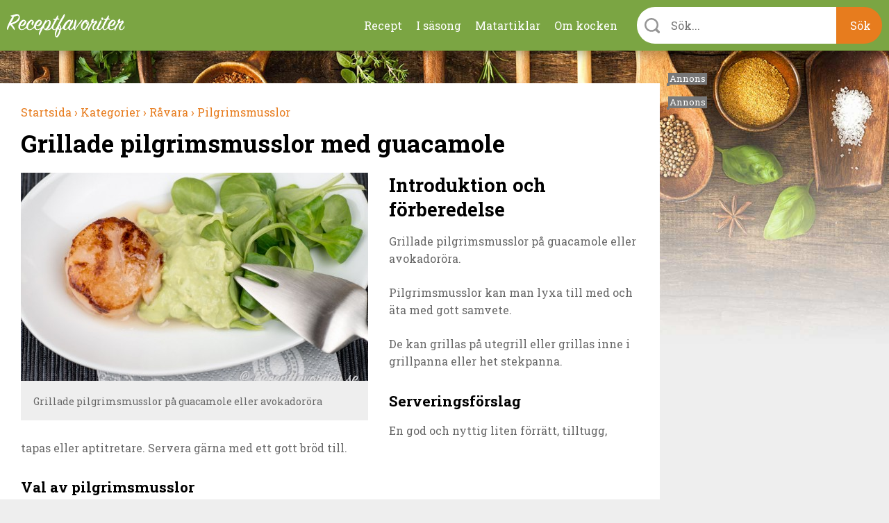

--- FILE ---
content_type: application/javascript; charset=utf-8
request_url: https://fundingchoicesmessages.google.com/f/AGSKWxViAuXW03y0LGYxsuXiTy5MYKGf-LLzizWkaiDIJZVHaK-XGvwugyiYYhKsP41M0xVGK4et_Prt5uqjyic2Gf5_VqURReWDe991-Op1e7jRXnFtzEj1J9F4QBxGfDvEDbjgCt2C0g==?fccs=W251bGwsbnVsbCxudWxsLG51bGwsbnVsbCxudWxsLFsxNzY5MjU0MzEyLDY2ODAwMDAwMF0sbnVsbCxudWxsLG51bGwsW251bGwsWzcsNl0sbnVsbCxudWxsLG51bGwsbnVsbCxudWxsLG51bGwsbnVsbCxudWxsLG51bGwsMV0sImh0dHBzOi8vcmVjZXB0ZmF2b3JpdGVyLnNlL3JlY2VwdC9ncmlsbGFkZS1waWxncmltc211c3Nsb3ItbWVkLWd1YWNhbW9sZSIsbnVsbCxbWzgsIms2MVBCam1rNk8wIl0sWzksImVuLVVTIl0sWzE2LCJbMSwxLDFdIl0sWzE5LCIyIl0sWzE3LCJbMF0iXSxbMjQsIiJdLFsyOSwiZmFsc2UiXV1d
body_size: 122
content:
if (typeof __googlefc.fcKernelManager.run === 'function') {"use strict";this.default_ContributorServingResponseClientJs=this.default_ContributorServingResponseClientJs||{};(function(_){var window=this;
try{
var qp=function(a){this.A=_.t(a)};_.u(qp,_.J);var rp=function(a){this.A=_.t(a)};_.u(rp,_.J);rp.prototype.getWhitelistStatus=function(){return _.F(this,2)};var sp=function(a){this.A=_.t(a)};_.u(sp,_.J);var tp=_.ed(sp),up=function(a,b,c){this.B=a;this.j=_.A(b,qp,1);this.l=_.A(b,_.Pk,3);this.F=_.A(b,rp,4);a=this.B.location.hostname;this.D=_.Fg(this.j,2)&&_.O(this.j,2)!==""?_.O(this.j,2):a;a=new _.Qg(_.Qk(this.l));this.C=new _.dh(_.q.document,this.D,a);this.console=null;this.o=new _.mp(this.B,c,a)};
up.prototype.run=function(){if(_.O(this.j,3)){var a=this.C,b=_.O(this.j,3),c=_.fh(a),d=new _.Wg;b=_.hg(d,1,b);c=_.C(c,1,b);_.jh(a,c)}else _.gh(this.C,"FCNEC");_.op(this.o,_.A(this.l,_.De,1),this.l.getDefaultConsentRevocationText(),this.l.getDefaultConsentRevocationCloseText(),this.l.getDefaultConsentRevocationAttestationText(),this.D);_.pp(this.o,_.F(this.F,1),this.F.getWhitelistStatus());var e;a=(e=this.B.googlefc)==null?void 0:e.__executeManualDeployment;a!==void 0&&typeof a==="function"&&_.To(this.o.G,
"manualDeploymentApi")};var vp=function(){};vp.prototype.run=function(a,b,c){var d;return _.v(function(e){d=tp(b);(new up(a,d,c)).run();return e.return({})})};_.Tk(7,new vp);
}catch(e){_._DumpException(e)}
}).call(this,this.default_ContributorServingResponseClientJs);
// Google Inc.

//# sourceURL=/_/mss/boq-content-ads-contributor/_/js/k=boq-content-ads-contributor.ContributorServingResponseClientJs.en_US.k61PBjmk6O0.es5.O/d=1/exm=ad_blocking_detection_executable,kernel_loader,loader_js_executable/ed=1/rs=AJlcJMztj-kAdg6DB63MlSG3pP52LjSptg/m=cookie_refresh_executable
__googlefc.fcKernelManager.run('\x5b\x5b\x5b7,\x22\x5b\x5bnull,\\\x22receptfavoriter.se\\\x22,\\\x22AKsRol9DOtfQIbRkV1mh8H1j-UzdlL_kI0D-xUBlhPK6z9zXkPB0t2nb7dksYcNM1mBSxJY2Z5QzPo44Bit5ru_kAdd0W9-0mQU4glmBDXQOtWVjO83YfSAhWvNn3cdw8X1F1IoFWTsozqEnDJM1LAkcGueyed8ciw\\\\u003d\\\\u003d\\\x22\x5d,null,\x5b\x5bnull,null,null,\\\x22https:\/\/fundingchoicesmessages.google.com\/f\/AGSKWxXZGr4tW_-m8Rggz1Lg9AU7vlM8nt5hFIJSIBg7kzbYJ8tFX7VvWHxTkzE6kgIxlwZIRtNFqJ90n1lR4IUzH7-NWZisanKD526XRl-hyV1UZAJz3Fv99P4fQ9YmzhvQ3VIegCan6g\\\\u003d\\\\u003d\\\x22\x5d,null,null,\x5bnull,null,null,\\\x22https:\/\/fundingchoicesmessages.google.com\/el\/AGSKWxUoqtMU5cipBvy592twCvPkjrM9Vc9ACDBs2GW4Cx4FPa9a-1g8cqA-_0tRHLaUlrb5jkSlV7zTcbxZnlxhHBRtOhTYZ0g3io_82NosjTOuFqpJa8JilT6UsDerLkxP-FLcH4-Npg\\\\u003d\\\\u003d\\\x22\x5d,null,\x5bnull,\x5b7,6\x5d,null,null,null,null,null,null,null,null,null,1\x5d\x5d,\x5b3,1\x5d\x5d\x22\x5d\x5d,\x5bnull,null,null,\x22https:\/\/fundingchoicesmessages.google.com\/f\/AGSKWxVlEb06pnmqy6kUSd9lOfdnXu6tXniVFE6uEs8ijpknhRFT8nOUVDH5ZwMMuN_YvLJ36lhWKavoTHWWySa8CstbIDs0kF0380OHJKm60MThIUHN6mvA6HWBbXe8yVrKMFA6NhOA-Q\\u003d\\u003d\x22\x5d\x5d');}

--- FILE ---
content_type: application/javascript; charset=utf-8
request_url: https://fundingchoicesmessages.google.com/f/AGSKWxUIdmJXtUA4sRCyah55zNSUv7K1JgNcZMPdbVteveDia92qiows0Giy8vMF-TUreueEohv6eLK4eeUp7aZxNCnm55bX-0fTsQ6RVABz0mMXS9bbjLEO6ZVyA1DOyNNBdQt9mTFNO9Ri0ax9ouBqJ0293JgicJnSdRxtw4QtieQRP5Y1Tr_Yhjr_WACf/_.com/pm/ad-.300x250_.displayAds&.tv/adl./ads-beacon.
body_size: -1290
content:
window['7080b053-88cf-4839-926f-a3d31a28bdec'] = true;